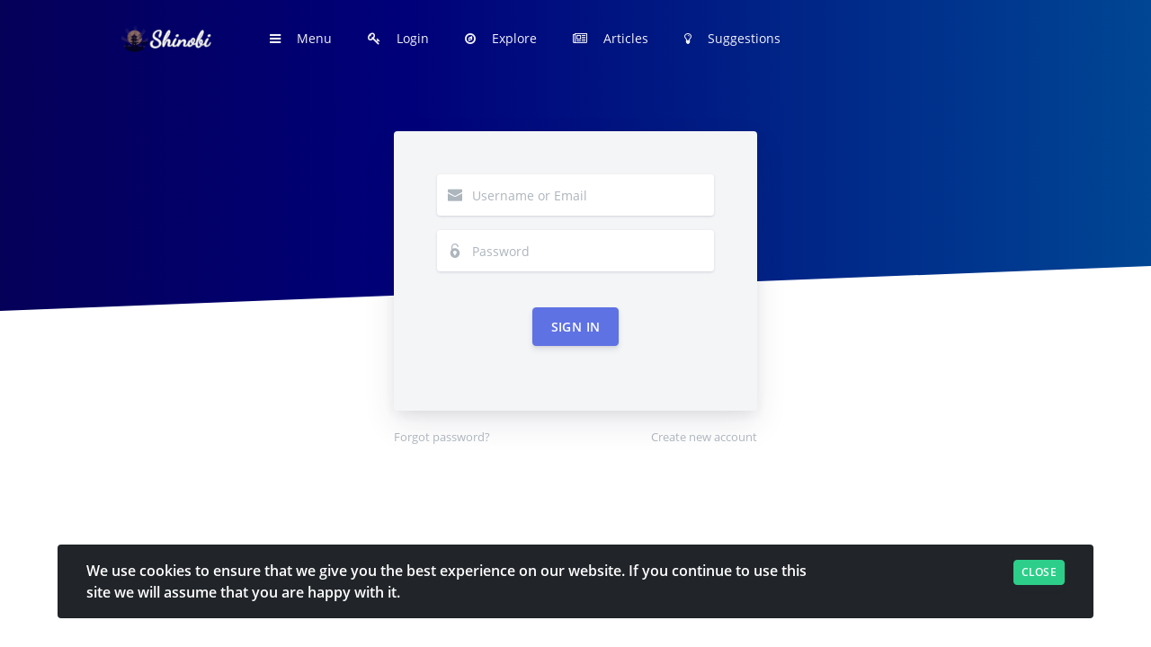

--- FILE ---
content_type: text/html; charset=utf-8
request_url: https://hub.shinobi.video/
body_size: 3454
content:
<!DOCTYPE html>
<html>
<head>
  <meta charset="utf-8">
  <meta name="viewport" content="width=device-width, initial-scale=1, shrink-to-fit=no">
  <meta name="description" content="">
  <meta name="author" content="Moinul Alam, Powered by Shinobi Systems">
  <title>ShinobiHub - Login</title>
  <!-- Favicon -->
  <link href="/libs/img/brand/favicon.png" rel="icon" type="image/png">
  <!-- Icons -->
  <link href="/libs/vendor/nucleo/css/nucleo.css" rel="stylesheet">
  <!-- Font -->
  <link href="/libs/css/open-sans.css" rel="stylesheet">
  <!-- Icons -->
  <link href="/libs/vendor/nucleo/css/nucleo.css" rel="stylesheet">
  <link href="/libs/vendor/font-awesome/css/font-awesome.min.css" rel="stylesheet">
  <!-- Argon CSS -->
  <link type="text/css" href="/libs/css/argon.min.css?v=1.2.0" rel="stylesheet">
  <!-- Renderer -->
  <link href="/libs/css/renderer.css" rel="stylesheet">
  <link href="/libs/css/clientArea.modal.css" rel="stylesheet">
  <link href="/libs/css/clientArea.custom.css" rel="stylesheet">
  <script src="/libs/vendor/jquery/jquery.min.js"></script>
</head>

<body>
    <script src="//code.tidio.co/hxlidxxbhlsccuezzmoi4357ghmatkfy.js"></script>
<header class="header-global">
  <nav id="navbar-main" class="navbar navbar-main navbar-expand-lg navbar-transparent navbar-light headroom">
    <div class="container">
      <a class="navbar-brand mr-lg-5" href="/">
        <img src="/libs/img/brand/white.png">
      </a>
      <button class="navbar-toggler" type="button" data-toggle="collapse" data-target="#navbar_global" aria-controls="navbar_global" aria-expanded="false" aria-label="Toggle navigation">
        <span class="navbar-toggler-icon"></span>
      </button>
      <div class="navbar-collapse collapse" id="navbar_global">
        <div class="navbar-collapse-header">
          <div class="row">
            <div class="col-6 collapse-brand">
                <img src="/libs/img/brand/blue.png">
            </div>
            <div class="col-6 collapse-close">
              <button type="button" class="navbar-toggler" data-toggle="collapse" data-target="#navbar_global" aria-controls="navbar_global" aria-expanded="false" aria-label="Toggle navigation">
                <span></span>
                <span></span>
              </button>
            </div>
          </div>
        </div>
        <ul class="navbar-nav navbar-nav-hover align-items-lg-center">
          <li class="nav-item dropdown">
            <a href="#" class="nav-link" data-toggle="dropdown" href="#" role="button">
              <i class="fa fa-bars"></i>
              <span class="nav-link-inner--text">Menu</span>
            </a>
            <div class="dropdown-menu dropdown-menu-xl">
              <div class="dropdown-menu-inner">
                
                    <a class=" media d-flex align-items-center" href="/">
                        <div class="icon icon-shape bg-gradient-primary rounded-circle text-white">
                            <i class="fa fa-home"></i>
                          </div>
                          <div class="media-body ml-3">
                            <h5 class="heading text-primary mb-md-1">Home</h5>
                            <p class="description d-none d-md-inline-block mb-0">Hub for Shinobi Configuration Files.</p>
                          </div>
                      </a>
                
                    <a class=" media d-flex align-items-center" href="/login">
                        <div class="icon icon-shape bg-gradient-success rounded-circle text-white">
                            <i class="fa fa-key"></i>
                          </div>
                          <div class="media-body ml-3">
                            <h5 class="heading text-success mb-md-1">Login</h5>
                            <p class="description d-none d-md-inline-block mb-0">Login to manage your Shinobi configurations online.</p>
                          </div>
                      </a>
                
                    <a class=" media d-flex align-items-center" href="/register">
                        <div class="icon icon-shape bg-gradient-info rounded-circle text-white">
                            <i class="fa fa-pencil-square-o"></i>
                          </div>
                          <div class="media-body ml-3">
                            <h5 class="heading text-info mb-md-1">Register</h5>
                            <p class="description d-none d-md-inline-block mb-0">Register to post your Shinobi configurations online.</p>
                          </div>
                      </a>
                
                    <a class=" media d-flex align-items-center" href="/suggestions">
                        <div class="icon icon-shape bg-gradient-default rounded-circle text-white">
                            <i class="fa fa-lightbulb-o"></i>
                          </div>
                          <div class="media-body ml-3">
                            <h5 class="heading text-default mb-md-1">Suggestions</h5>
                            <p class="description d-none d-md-inline-block mb-0">Shinobi Articles are now open to community posting! What will you share?</p>
                          </div>
                      </a>
                
                    <a class=" media d-flex align-items-center" href="/articles">
                        <div class="icon icon-shape bg-gradient-warning rounded-circle text-white">
                            <i class="fa fa-newspaper-o"></i>
                          </div>
                          <div class="media-body ml-3">
                            <h5 class="heading text-warning mb-md-1">Articles</h5>
                            <p class="description d-none d-md-inline-block mb-0">Shinobi Articles are now open to community posting! What will you share?</p>
                          </div>
                      </a>
                
                    <a class=" media d-flex align-items-center" href="/explore">
                        <div class="icon icon-shape bg-gradient-primary rounded-circle text-white">
                            <i class="fa fa-compass"></i>
                          </div>
                          <div class="media-body ml-3">
                            <h5 class="heading text-primary mb-md-1">Explore</h5>
                            <p class="description d-none d-md-inline-block mb-0">Search configuration files posted by other community members.</p>
                          </div>
                      </a>
                
                    <a class=" media d-flex align-items-center" href="/explore/brands">
                        <div class="icon icon-shape bg-gradient-info rounded-circle text-white">
                            <i class="fa fa-search"></i>
                          </div>
                          <div class="media-body ml-3">
                            <h5 class="heading text-info mb-md-1">Brands</h5>
                            <p class="description d-none d-md-inline-block mb-0">Search Brands to quickly find models.</p>
                          </div>
                      </a>
                
              </div>
            </div>
          </li>
          
              <li class="nav-item">
                <a class="nav-link " href="/login">
                  <i class="fa fa-key"></i>
                  <span class="nav-link-inner--text">Login</span>
                </a>
              </li>
          
              <li class="nav-item">
                <a class="nav-link " href="/explore">
                  <i class="fa fa-compass"></i>
                  <span class="nav-link-inner--text">Explore</span>
                </a>
              </li>
          
              <li class="nav-item">
                <a class="nav-link " href="/articles">
                  <i class="fa fa-newspaper-o"></i>
                  <span class="nav-link-inner--text">Articles</span>
                </a>
              </li>
          
              <li class="nav-item">
                <a class="nav-link " href="/suggestions">
                  <i class="fa fa-lightbulb-o"></i>
                  <span class="nav-link-inner--text">Suggestions</span>
                </a>
              </li>
          
        </ul>
      </div>
    </div>
  </nav>
</header>

  <main>
    <div class="position-relative">
      <!-- shape Hero -->
      <section class="section section-lg section-shaped pb-250">
          <div class="shape shape-style-4 shape-blue">
              <span></span>
              <span></span>
              <span></span>
              <span></span>
              <span></span>
              <span></span>
              <span></span>
              <span></span>
              <span></span>
          </div>
        <!-- SVG separator -->
        <div class="separator separator-bottom separator-skew">
          <svg x="0" y="0" viewBox="0 0 2560 100" preserveAspectRatio="none" version="1.1" xmlns="http://www.w3.org/2000/svg">
            <polygon class="fill-white" points="2560 0 2560 100 0 100"></polygon>
          </svg>
        </div>
      </section>
      <!-- 1st Hero Variation -->
    </div>
    <section class="section section-lg pt-lg-0 mt--200">
        <!-- Main Elements -->
        <div class="container pt-lg-7">
  <div class="row justify-content-center">
    <div class="col-lg-5">
      <div class="card bg-secondary shadow border-0">
        <div class="card-body px-lg-5 py-lg-5">
          
          <form action="/" role="form" method="post">
            <div class="form-group mb-3">
              <div class="input-group input-group-alternative">
                <div class="input-group-prepend">
                  <span class="input-group-text"><i class="ni ni-email-83"></i></span>
                </div>
                <input class="form-control" placeholder="Username or Email" type="text" name="mail">
              </div>
            </div>
            <div class="form-group focused">
              <div class="input-group input-group-alternative">
                <div class="input-group-prepend">
                  <span class="input-group-text"><i class="ni ni-lock-circle-open"></i></span>
                </div>
                <input class="form-control" placeholder="Password" type="password" name="pass">
              </div>
            </div>
            <!-- <div class="custom-control custom-control-alternative custom-checkbox">
              <input class="custom-control-input" id=" customCheckLogin" type="checkbox">
              <label class="custom-control-label" for=" customCheckLogin"><span>Remember me</span></label>
            </div> -->
            <div class="text-center">
              <button type="submit" class="btn btn-primary my-4">Sign in</button>
            </div>
          </form>
        </div>
      </div>
      <div class="row mt-3">
        <div class="col-6">
          <a href="/forgot" class="text-light"><small>Forgot password?</small></a>
        </div>
        <div class="col-6 text-right">
          <a href="/register" class="text-light"><small>Create new account</small></a>
        </div>
      </div>
    </div>
  </div>
</div>

    </section>
  </main>
<!--Confirmation Window-->
<div class="modal fade" id="confirm_window" tabindex="-1" role="dialog" aria-labelledby="confirm_windowLabel" aria-hidden="true">
  <div class="modal-dialog" role="document">
    <div class="modal-content">
      <div class="modal-header">
        <h5 class="modal-title" id="confirm_windowLabel"><i class="fa fa-exclamation-circle"></i> &nbsp; <span>Confirm</span></h5>
        <button type="button" class="close" data-dismiss="modal" aria-label="Close">
          <span aria-hidden="true">&times;</span>
        </button>
      </div>
      <div class="modal-body"></div>
      <div class="modal-footer">
        <button type="button" class="btn btn-default pull-left" data-dismiss="modal"><i class="fa fa-times"></i> Close</button>
      </div>
    </div>
  </div>
</div>
<script src="/libs/js/clientArea.confirm.js"></script>

<!-- Core -->
<script src="/libs/vendor/jquery/jquery-ui.min.js"></script>
<script src="/libs/js/jquery.serializeObject.min.js"></script>
<script src="/libs/vendor/popper/popper.min.js"></script>
<script src="/libs/vendor/bootstrap/bootstrap.min.js"></script>
<script src="/libs/vendor/headroom/headroom.min.js"></script>
<script src="/libs/vendor/moment.js"></script>
<!-- Argon JS -->
<script src="/libs/js/argon.js?v=1.0.1"></script>
<!-- Renderer -->
<script src="/libs/js/socket.io.js"></script>
<script src="/libs/js/clientArea.elementBuilder.js"></script>
<script src="/libs/js/clientArea.socketio.js"></script>
<script src="/libs/js/clientArea.startup.js"></script>
<script defer src="https://static.cloudflareinsights.com/beacon.min.js/vcd15cbe7772f49c399c6a5babf22c1241717689176015" integrity="sha512-ZpsOmlRQV6y907TI0dKBHq9Md29nnaEIPlkf84rnaERnq6zvWvPUqr2ft8M1aS28oN72PdrCzSjY4U6VaAw1EQ==" data-cf-beacon='{"version":"2024.11.0","token":"6d381cef64f74374965f3f29354a4bb9","r":1,"server_timing":{"name":{"cfCacheStatus":true,"cfEdge":true,"cfExtPri":true,"cfL4":true,"cfOrigin":true,"cfSpeedBrain":true},"location_startswith":null}}' crossorigin="anonymous"></script>
</body>

</html>
<div id="cookie-warning" style="display:none">
    <div class="card bg-dark card-border-top box-shadow">
        <div class="row m-0 p-0">
            <div class="col-md-9 cookie-text text-white">
                We use cookies to ensure that we give you the best experience on our website. If you continue to use this site we will assume that you are happy with it.
            </div>
            <div class="col-md-3 text-right">
                <a class="btn btn-sm btn-success btn-round text-white cookie-close">Close</a>
            </div>
        </div>
    </div>
</div>
<style>
    #cookie-warning {
        z-index: 100000;
        margin: auto;
        position: fixed;
        bottom:0;
        width: 100%;
        right: 0;
        left: 0;
    }
    #cookie-warning .card{
        margin: 0 4rem 2rem 4rem;
        padding: 1rem;
    }
    #cookie-warning .cookie-text {
        font-weight:600;
    }
</style>
<script>
    $(document).ready(function(){
        var cookieWarningBlock = $('#cookie-warning')
        var loadCookieWarning = function(){
            cookieWarningBlock.show()
            cookieWarningBlock.find('.cookie-close').click(function(){
                cookieWarningBlock.remove()
                localStorage.setItem('cookieWarning','true')
            })
        }
        try{
            if(localStorage.getItem('cookieWarning') !== 'true'){
                loadCookieWarning()
            }else{
                cookieWarningBlock.remove()
            }
        }catch(err){
            console.log(err)
            loadCookieWarning()
        }
    })
</script>

<script>
    var parseCookies = function(){
        var cookies = {}
        document.cookie.split('; ').forEach((pair) => {
            var parts = pair.split('=')
            var key = parts[0]
            var value = parts[1]
            cookies[key] = value
        })
        return cookies
    }
    $(document).ready(function(){
        var cookies = parseCookies()
        tidioChatApi.setVisitorData({
            distinct_id: `deviceId:${cookies.shinobiHubDeviceId}`,
        })
    })
</script>



--- FILE ---
content_type: text/css; charset=UTF-8
request_url: https://hub.shinobi.video/libs/css/open-sans.css
body_size: -176
content:
/* BEGIN Light */
@font-face {
  font-family: "Open Sans";
  src: url("../fonts/Light/OpenSans-Light.woff2?v=1.101") format("woff2"), url("../fonts/Light/OpenSans-Light.woff?v=1.101") format("woff");
  font-weight: 300;
  font-style: normal;
}

/* END Light */
/* BEGIN Regular */
@font-face {
  font-family: "Open Sans";
  src: url("../fonts/Regular/OpenSans-Regular.woff2?v=1.101") format("woff2"), url("../fonts/Regular/OpenSans-Regular.woff?v=1.101") format("woff");
  font-weight: normal;
  font-style: normal;
}

/* END Regular */
/* BEGIN Semibold */
@font-face {
  font-family: "Open Sans";
  src: url("../fonts/Semibold/OpenSans-Semibold.woff2?v=1.101") format("woff2"), url("../fonts/Semibold/OpenSans-Semibold.woff?v=1.101") format("woff");
  font-weight: 600;
  font-style: normal;
}

/* END Semibold */
/* BEGIN Bold */
@font-face {
  font-family: "Open Sans";
  src: url("../fonts/Bold/OpenSans-Bold.woff2?v=1.101") format("woff2"), url("../fonts/Bold/OpenSans-Bold.woff?v=1.101") format("woff");
  font-weight: bold;
  font-style: normal;
}

/* END Bold */
/* BEGIN Extrabold */
@font-face {
  font-family: "Open Sans";
  src: url("../fonts/ExtraBold/OpenSans-ExtraBold.woff2?v=1.101") format("woff2"), url("../fonts/ExtraBold/OpenSans-ExtraBold.woff?v=1.101") format("woff");
  font-weight: 800;
  font-style: normal;
}

/* END Extrabold */


--- FILE ---
content_type: text/css; charset=UTF-8
request_url: https://hub.shinobi.video/libs/css/renderer.css
body_size: 80
content:
.nav-pills .nav-link.active, .nav-pills .show>.nav-link{
    color: #fff;
    background-color: #222744;
}
a {cursor: pointer;}
.epic-text {
    margin: 15px 0 0 0;
    text-align: center;
    color: #777;
    font-family: sans-serif;
    text-transform: uppercase;
    letter-spacing: 3pt;
    font-size: 8pt;
}

/*  */
.card-edge {
    position: relative;
    line-height: 0;
}
/* PLAYER */
#videoCard .infoBar {
    position:absolute;
    width:100%;
    z-index:12;
    background: rgba(0,0,0,0.5);
    line-height: normal;
}
#videoCard:hover .infoBar {
    opacity: 1!important;
}
#videoCard .infoBar a{
    color: #fff;
}
#overlayPlayButton {
    position:absolute;
    top:0;
    left:0;
    right:0;
    bottom:0;
    margin:auto;
    cursor:pointer;
    z-index: 11;
}

/*  */
.search-highlight {
    background-color: #ded824;
    color: #000;
}

.btn-circle.btn-xl {
    width: 70px;
    height: 70px;
    padding: 10px 16px;
    border-radius: 35px;
    font-size: 36px;
    line-height: 1.33;
}

.btn-circle {
    width: 30px;
    height: 30px;
    padding: 6px 0px;
    border-radius: 15px;
    text-align: center;
    font-size: 12px;
    line-height: 1.42857;
}


--- FILE ---
content_type: text/css; charset=UTF-8
request_url: https://hub.shinobi.video/libs/css/clientArea.modal.css
body_size: 28
content:
.modal-dialog-slideout {min-height: 100%; margin: 0 0 0 auto;background: #fff;}
.modal.fade .modal-dialog.modal-dialog-slideout {-webkit-transform: translate(100%,0)scale(1);transform: translate(100%,0)scale(1);}
.modal.fade.show .modal-dialog.modal-dialog-slideout {-webkit-transform: translate(0,0);transform: translate(0,0);display: flex;align-items: stretch;-webkit-box-align: stretch;height: 100%;}
.modal.fade.show .modal-dialog.modal-dialog-slideout .modal-body{overflow-y: auto;overflow-x: hidden;}
.modal-dialog-slideout .modal-content{border: 0;}
.modal-dialog-slideout .modal-header, .modal-dialog-slideout .modal-footer {height: 69px; display: block;}
.modal-dialog-slideout .modal-header h5 {float:left;}
/* modals */
@media (min-width: 992px){
    .modal-lg, .modal-xl {
        max-width: 90%!important;
    }
}


--- FILE ---
content_type: application/javascript; charset=UTF-8
request_url: https://hub.shinobi.video/libs/js/argon.js?v=1.0.1
body_size: 842
content:
/*!

=========================================================
* Argon Design System - v1.0.1
=========================================================

* Product Page: https://www.creative-tim.com/product/argon-design-system
* Copyright 2018 Creative Tim (https://www.creative-tim.com)
* Licensed under MIT (https://github.com/creativetimofficial/argon-design-system/blob/master/LICENSE.md)

* Coded by www.creative-tim.com

=========================================================

* The above copyright notice and this permission notice shall be included in all copies or substantial portions of the Software.

*/

"use strict";
$(document).ready(function() {

    // Collapse navigation
    $('.navbar-main .collapse').on('hide.bs.collapse', function () {
        var $this = $(this);
        $this.addClass('collapsing-out');
    });

    $('.navbar-main .collapse').on('hidden.bs.collapse', function () {
        var $this = $(this);
        $this.removeClass('collapsing-out');
    });

    $('.navbar-main .dropdown').on('hide.bs.dropdown', function () {
        var $this = $(this).find('.dropdown-menu');

        $this.addClass('close');

        setTimeout(function(){
            $this.removeClass('close');
        }, 200);

    });

    // Headroom - show/hide navbar on scroll
    if($('.headroom')[0]) {
        var headroom  = new Headroom(document.querySelector("#navbar-main"), {
            offset: 300,
            tolerance : {
                up : 30,
                down : 30
            },
        });
        headroom.init();
    }

    // Tooltip
    $('[data-toggle="tooltip"]').tooltip();

    // Popover
    $('[data-toggle="popover"]').each(function() {
        var popoverClass = '';
        if($(this).data('color')) {
            popoverClass = 'popover-'+$(this).data('color');
        }
        $(this).popover({
            trigger: 'focus',
            template: '<div class="popover '+ popoverClass +'" role="tooltip"><div class="arrow"></div><h3 class="popover-header"></h3><div class="popover-body"></div></div>'
        })
    });

    // Additional .focus class on form-groups
    $('.form-control').on('focus blur', function(e) {
        $(this).parents('.form-group').toggleClass('focused', (e.type === 'focus' || this.value.length > 0));
    }).trigger('blur');


    // When in viewport
    $('[data-toggle="on-screen"]')[0] && $('[data-toggle="on-screen"]').onScreen({
        container: window,
        direction: 'vertical',
        doIn: function() {
            //alert();
        },
        doOut: function() {
            // Do something to the matched elements as they get off scren
        },
        tolerance: 200,
        throttle: 50,
        toggleClass: 'on-screen',
        debug: false
    });

    // Scroll to anchor with scroll animation
    $('[data-toggle="scroll"]').on('click', function(event) {
        var hash = $(this).attr('href');
        var offset = $(this).data('offset') ? $(this).data('offset') : 0;

        // Animate scroll to the selected section
        $('html, body').stop(true, true).animate({
            scrollTop: $(hash).offset().top - offset
        }, 600);

        event.preventDefault();
    });
 });


--- FILE ---
content_type: application/javascript; charset=UTF-8
request_url: https://hub.shinobi.video/libs/js/clientArea.elementBuilder.js
body_size: 1466
content:
$(document).ready(function(){
    window.localData = function(r,rr,rrr){
        if(!rrr){rrr={};};if(typeof rrr === 'string'){rrr={n:rrr}};if(!rrr.n){rrr.n='ShinobiLicenseClientSite_'+location.host}
        ii={o:localStorage.getItem(rrr.n)};try{ii.o=JSON.parse(ii.o)}catch(e){ii.o={}}
        if(!ii.o){ii.o={}}
        if(r&&rr&&!rrr.x){
            ii.o[r]=rr;
        }
        switch(rrr.x){
            case 0:
                delete(ii.o[r])
            break;
            case 1:
                delete(ii.o[r][rr])
            break;
        }
        localStorage.setItem(rrr.n,JSON.stringify(ii.o))
        return ii.o
    }
    $.createMenuItemContents = function(contents){
        var menu = Object.assign({
            title: '',
            text: '',
            type: '',
            icon: 'play',
            addShell: false,
            iconAttribute: ``,
            mediaBodyAttribute: ``,
            attribute: ``,
        },contents)
        var html = `<div ${menu.iconAttribute} class="icon ${menu.small ? 'icon-sm' : ''} icon-shape bg-gradient-${menu.type} rounded-circle text-white">
            <i class="fa fa-${menu.icon}"></i>
          </div>
          <div ${menu.mediaBodyAttribute} class="media-body ml-3 ${menu.mediaBodyClass}">
            <h5 class="heading text-${menu.type} mb-md-1">${menu.title}</h5>
            <p class="description d-none d-md-inline-block mb-0">${menu.text}</p>
          </div>`
        if(menu.addShell === true){
            html = `<a ${menu.attribute} class="${menu.class} media d-flex align-items-center">` + html + `</a>`
        }
        return html
    }
    var selectedVideoOnDemand
    var runningHlsStream
    window.setColorOfMenuItem = function(el,options){
        if(!options)options = {}
        el.find(`.text-${options.from}`).removeClass(`text-${options.from}`).addClass(`text-${options.to}`)
        el.find(`.bg-gradient-${options.from}`).removeClass(`bg-gradient-${options.from}`).addClass(`bg-gradient-${options.to}`)
    }
    window.addVodHandlersForStreamPreview = function(options){
        var video = $('#livePreview')
        var stream = options.stream
        var playlist = stream.files
        var position = options.position
        video.on('timeupdate',function(){
            var videoTimeNow = this.currentTime
            localData('playTime_' + selectedVideoOnDemand,videoTimeNow)
            var percent = videoTimeNow * 100 / this.duration
        })
        video.on('play',function(){
            localData('lastWatchedPlaying','1')
        })
        video.on('pause',function(){
            localData('lastWatchedPlaying','0')
        })
        video.on('ended',function(){
            var newPosition = position + 1
            var nextVideoLink = playlist[newPosition]
            if(nextVideoLink){
                setColorOfMenuItem($(`[playlistId="${stream.playlistId}"][launchVodFile="${nextVideoLink}"]`),{
                    from: 'success',
                    to: 'primary',
                })
                setStreamPreview(nextVideoLink,{
                    stream: stream,
                    position: newPosition,
                    currentTime: 0
                })
            }
        })
    }
    window.removeVodHandlersForStreamPreview = function(){
        var video = $('#livePreview')
        video.off('timeupdate')
        video.off('ended')
    }
    window.setStreamPreviewName = function(streamUrl,options){
        var urlParts = streamUrl.split('/')
        var filename = urlParts[urlParts.length - 1]
        $('.mediaActiveFilename').html(`<a href="${streamUrl}" target="_blank">${filename}</a>`)
        if(options.stream){
            $('.mediaTitle').text(options.stream.name)
        }
    }
    window.setStreamPreview = function(streamUrl,options){
        if(!options)options = {}
        localData('lastWatchedPlaying','0')
        setStreamPreviewName(streamUrl,options)
        var filePathParts = streamUrl.split('/')
        var filename = filePathParts[filePathParts.length - 1]
        var videoEl = $('#livePreview')
        var video = videoEl[0]
        videoEl.off('loadeddata')
        var notM3u8 = filename.indexOf('.m3u8') === -1
        if(runningHlsStream){
            runningHlsStream.destroy()
            URL.revokeObjectURL(video.src)
        }
        localData('lastWatched',{
            streamUrl: streamUrl,
            options: options
        })
        if (notM3u8 || navigator.userAgent.match(/(iPod|iPhone|iPad)/) || (navigator.userAgent.match(/(Safari)/)&&!navigator.userAgent.match('Chrome'))) {
            if(selectedVideoOnDemand !== streamUrl)video.src = streamUrl
            videoEl.on('loadeddata',function(){
                if(notM3u8){
                    var videoTimeNow = localData()['playTime_' + streamUrl]
                    video.currentTime = options.currentTime || parseFloat(videoTimeNow) || 0
                }
                if (video.paused) {
                    video.play()
                }
            })
        }else{
            runningHlsStream = new Hls();
            runningHlsStream.loadSource(streamUrl);
            runningHlsStream.attachMedia(video);
            runningHlsStream.on(Hls.Events.MANIFEST_PARSED,function() {
                if (video.paused) {
                    video.play();
                }
            })
        }
        removeVodHandlersForStreamPreview()
        if(notM3u8){
            selectedVideoOnDemand = streamUrl
            addVodHandlersForStreamPreview(options)
        }else{
            selectedVideoOnDemand = null
        }
    }
    $.fn.isInViewport = function() {
        var elementTop = $(this).offset().top;
        var elementBottom = elementTop + $(this).outerHeight();

        var viewportTop = $(window).scrollTop();
        var viewportBottom = viewportTop + $(window).height();

        return elementBottom > viewportTop && elementTop < viewportBottom;
    };
})


--- FILE ---
content_type: application/javascript; charset=UTF-8
request_url: https://hub.shinobi.video/libs/js/clientArea.startup.js
body_size: -402
content:
$(document).ready(function(){

})


--- FILE ---
content_type: application/javascript; charset=UTF-8
request_url: https://hub.shinobi.video/libs/js/clientArea.confirm.js
body_size: 246
content:
$(document).ready(function(){
    $.confirm={e:$('#confirm_window')};
    $.confirm.title=$.confirm.e.find('.modal-title span')
    $.confirm.body=$.confirm.e.find('.modal-body')
    $.confirm.footer=$.confirm.e.find('.modal-footer')
    $.confirm.click=function(x,e){
        $.confirm.footer.find('.confirmaction').remove()
        var createButton = function(x,place,callback){
            $.confirm.footer.prepend('<button type="button" class="btn '+x.class+' confirmaction confirmaction'+place+'">'+x.title+'</button>')
            if(!x.class){x.class='btn-success'}
            if(!x.title){x.title='Save changes'}
            $.confirm.footer.find('.confirmaction'+place).click(function(){
                $.confirm.e.modal('hide')
                callback();
            })
        }
        if(x instanceof Array){
            $.each(x,function(place,x){
                createButton(x,place,x.callback)
            })
        }else{
            createButton(x,0,e)
        }
    }
    $.confirm.create = function(options){
        if(options.title && options.body){
            $.confirm.e.modal('show')
            $.confirm.title.text(options.title)
            $.confirm.body.css('word-wrap','initial')
            if(options.breakWord){
                $.confirm.body.css('word-wrap','break-word')
            }
            $.confirm.body.html(options.body)
        }
        if(options.clickOptions && options.clickCallback)$.confirm.click(options.clickOptions,options.clickCallback)
    }
    $.confirm.e.on('hidden.bs.modal', function () {
        $.confirm.footer.find('.confirmaction').remove()
    })
})


--- FILE ---
content_type: application/javascript; charset=UTF-8
request_url: https://hub.shinobi.video/libs/js/clientArea.socketio.js
body_size: -270
content:
$(document).ready(function(){
    console.log('<%- config.webPageTitle %> : Attaching Socket.IO Handler')
    $.webSocket = io({
        transports: ['websocket']
    })
    $.webSocket.on('connect',function(d){
        console.log('Websocket Connected')
    })
    $.webSocket.on('f',function(d){
        console.log(d)
    })
})
